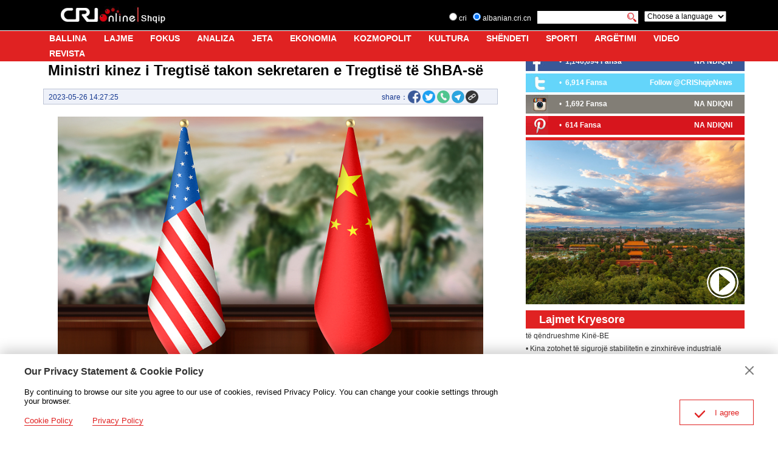

--- FILE ---
content_type: application/javascript
request_url: https://rcrires.cri.cn/photoAlbum/cri/templet/common/DEPA1658285436370994/privacy.js
body_size: 156
content:
var privacyHtml = '';
privacyHtml += '<div class="js-dialog">';
privacyHtml += '<div class="dialog-body">';
privacyHtml += '<div class="dialog-header">';
privacyHtml += '<h3>Our Privacy Statement & Cookie Policy</h3>';
privacyHtml += '<a class="dialog-close" href="javascript:;"></a>';
privacyHtml += '</div>';
privacyHtml += '<div class="dialog-content">By continuing to browse our site you agree to our use of cookies, revised Privacy Policy. You can change your cookie settings through your browser. </div>';
privacyHtml += '<ul class="dialog-links">';
privacyHtml += '<li><a href="http://albanian.cri.cn/policy/index.shtml" target="_blank">Cookie Policy</a></li>';
privacyHtml += '<li><a href="http://albanian.cri.cn/privacy/index.shtml" target="_blank"><span>Privacy Policy</span></a></li>';
privacyHtml += '</ul>';
privacyHtml += '<div class="dialog-clear"></div>';
privacyHtml += '<div class="dialog-confirm">';
privacyHtml += '<span class="confirm-icon"></span>';
privacyHtml += '<span>I agree</span>';
privacyHtml += '</div>';
privacyHtml += '</div>';
privacyHtml += '</div>';
if(document.getElementById('footer')){
	$("#footer").after(privacyHtml);
	function privacy(){
		if(localStorage.getItem('albanian_isPrivacy') != null){
		  $('.js-dialog').hide();
		}else{
		  $('.js-dialog').show();
		}
		// 用户协议弹框
		$('.dialog-close').on('click',function(){
			$('.js-dialog').hide();
			return false;
		})
		// 同意用户协议
		$('.dialog-confirm').on('click',function(){
			localStorage.setItem('albanian_isPrivacy','1');
			$('.js-dialog').hide();
		})
	}
	privacy();
}

--- FILE ---
content_type: application/javascript
request_url: https://p.data.cctv.com/ge.js
body_size: 70
content:
window.goldlog=(window.goldlog||{});goldlog.Etag="UXH3IRAbOEUCARLd8jJ4mA+9";goldlog.stag=2;

--- FILE ---
content_type: application/javascript
request_url: https://p.data.cctv.com/ge.js
body_size: -27
content:
window.goldlog=(window.goldlog||{});goldlog.Etag="UXH3IYhOOgcCARLd8jLD7NHN";goldlog.stag=2;